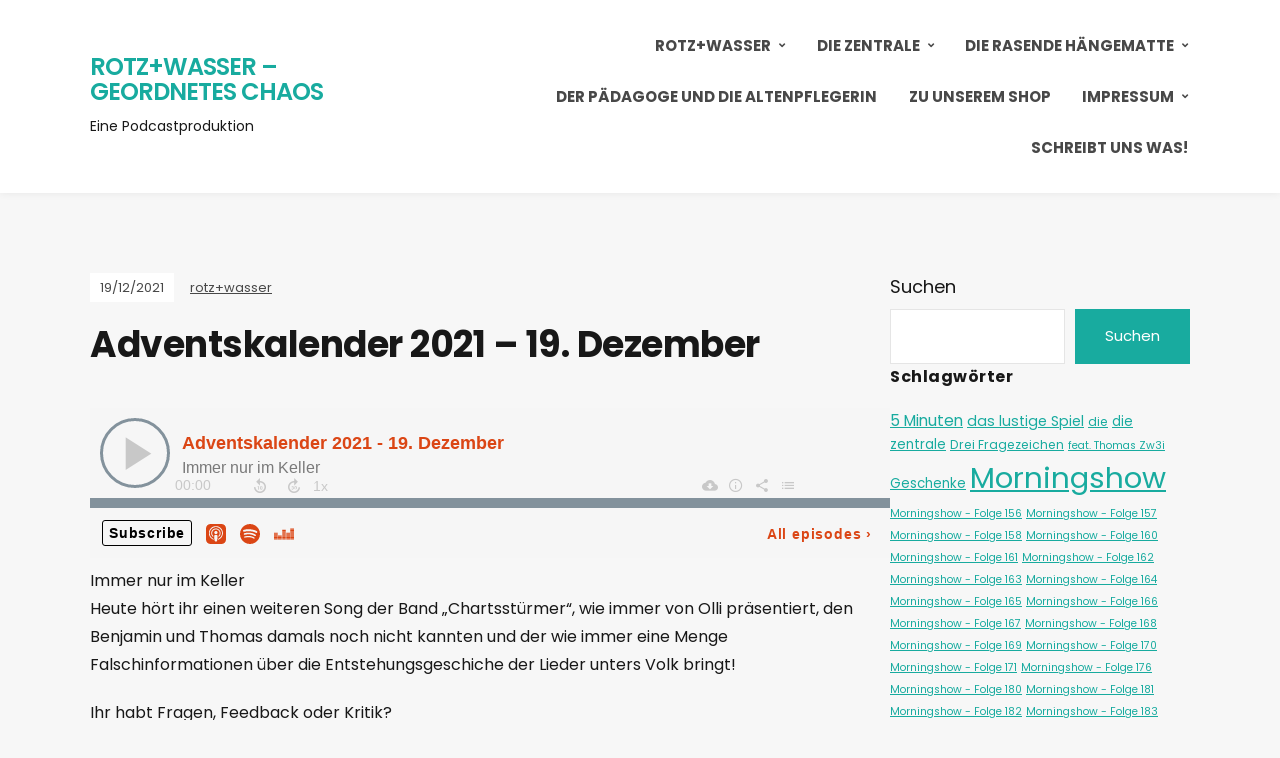

--- FILE ---
content_type: text/html; charset=UTF-8
request_url: https://rotzundwasser-podcast.de/adventskalender-2021-19-dezember/
body_size: 15451
content:
<!DOCTYPE html>
<html lang="de">
<head>
	<meta charset="UTF-8" />
	<meta http-equiv="X-UA-Compatible" content="IE=edge" />
	<meta name="viewport" content="width=device-width, initial-scale=1.0" />
<link rel="profile" href="//gmpg.org/xfn/11" />
	<link rel="dns-prefetch" href="//cdn.hu-manity.co" />
		<!-- Cookie Compliance -->
		<script type="text/javascript">var huOptions = {"appID":"rotzundwasser-podcastde-d37b3c0","currentLanguage":"de","blocking":true,"globalCookie":false,"isAdmin":false,"privacyConsent":true,"forms":[],"customProviders":[],"customPatterns":[]};</script>
		<script type="text/javascript" src="https://cdn.hu-manity.co/hu-banner.min.js"></script><!-- Manifest added by SuperPWA - Progressive Web Apps Plugin For WordPress -->
<link rel="manifest" href="/superpwa-manifest.json">
<link rel="prefetch" href="/superpwa-manifest.json">
<meta name="theme-color" content="#000000">
<meta name="mobile-web-app-capable" content="yes">
<meta name="apple-touch-fullscreen" content="yes">
<meta name="apple-mobile-web-app-title" content="rotz+wasser - Geordnetes Chaos">
<meta name="application-name" content="rotz+wasser - Geordnetes Chaos">
<meta name="apple-mobile-web-app-capable" content="yes">
<meta name="apple-mobile-web-app-status-bar-style" content="default">
<link rel="apple-touch-icon"  href="https://rotzundwasser-podcast.de/wp-content/uploads/2025/10/rw2025_x192-1.png">
<link rel="apple-touch-icon" sizes="192x192" href="https://rotzundwasser-podcast.de/wp-content/uploads/2025/10/rw2025_x192-1.png">
<link rel="apple-touch-startup-image" media="screen and (device-width: 320px) and (device-height: 568px) and (-webkit-device-pixel-ratio: 2) and (orientation: landscape)" href="https://rotzundwasser-podcast.de/wp-content/uploads/superpwa-splashIcons/super_splash_screens/icon_1136x640.png"/>
<link rel="apple-touch-startup-image" media="screen and (device-width: 320px) and (device-height: 568px) and (-webkit-device-pixel-ratio: 2) and (orientation: portrait)" href="https://rotzundwasser-podcast.de/wp-content/uploads/superpwa-splashIcons/super_splash_screens/icon_640x1136.png"/>
<link rel="apple-touch-startup-image" media="screen and (device-width: 414px) and (device-height: 896px) and (-webkit-device-pixel-ratio: 3) and (orientation: landscape)" href="https://rotzundwasser-podcast.de/wp-content/uploads/superpwa-splashIcons/super_splash_screens/icon_2688x1242.png"/>
<link rel="apple-touch-startup-image" media="screen and (device-width: 414px) and (device-height: 896px) and (-webkit-device-pixel-ratio: 2) and (orientation: landscape)" href="https://rotzundwasser-podcast.de/wp-content/uploads/superpwa-splashIcons/super_splash_screens/icon_1792x828.png"/>
<link rel="apple-touch-startup-image" media="screen and (device-width: 375px) and (device-height: 812px) and (-webkit-device-pixel-ratio: 3) and (orientation: portrait)" href="https://rotzundwasser-podcast.de/wp-content/uploads/superpwa-splashIcons/super_splash_screens/icon_1125x2436.png"/>
<link rel="apple-touch-startup-image" media="screen and (device-width: 414px) and (device-height: 896px) and (-webkit-device-pixel-ratio: 2) and (orientation: portrait)" href="https://rotzundwasser-podcast.de/wp-content/uploads/superpwa-splashIcons/super_splash_screens/icon_828x1792.png"/>
<link rel="apple-touch-startup-image" media="screen and (device-width: 375px) and (device-height: 812px) and (-webkit-device-pixel-ratio: 3) and (orientation: landscape)" href="https://rotzundwasser-podcast.de/wp-content/uploads/superpwa-splashIcons/super_splash_screens/icon_2436x1125.png"/>
<link rel="apple-touch-startup-image" media="screen and (device-width: 414px) and (device-height: 736px) and (-webkit-device-pixel-ratio: 3) and (orientation: portrait)" href="https://rotzundwasser-podcast.de/wp-content/uploads/superpwa-splashIcons/super_splash_screens/icon_1242x2208.png"/>
<link rel="apple-touch-startup-image" media="screen and (device-width: 414px) and (device-height: 736px) and (-webkit-device-pixel-ratio: 3) and (orientation: landscape)" href="https://rotzundwasser-podcast.de/wp-content/uploads/superpwa-splashIcons/super_splash_screens/icon_2208x1242.png"/>
<link rel="apple-touch-startup-image" media="screen and (device-width: 375px) and (device-height: 667px) and (-webkit-device-pixel-ratio: 2) and (orientation: landscape)" href="https://rotzundwasser-podcast.de/wp-content/uploads/superpwa-splashIcons/super_splash_screens/icon_1334x750.png"/>
<link rel="apple-touch-startup-image" media="screen and (device-width: 375px) and (device-height: 667px) and (-webkit-device-pixel-ratio: 2) and (orientation: portrait)" href="https://rotzundwasser-podcast.de/wp-content/uploads/superpwa-splashIcons/super_splash_screens/icon_750x1334.png"/>
<link rel="apple-touch-startup-image" media="screen and (device-width: 1024px) and (device-height: 1366px) and (-webkit-device-pixel-ratio: 2) and (orientation: landscape)" href="https://rotzundwasser-podcast.de/wp-content/uploads/superpwa-splashIcons/super_splash_screens/icon_2732x2048.png"/>
<link rel="apple-touch-startup-image" media="screen and (device-width: 1024px) and (device-height: 1366px) and (-webkit-device-pixel-ratio: 2) and (orientation: portrait)" href="https://rotzundwasser-podcast.de/wp-content/uploads/superpwa-splashIcons/super_splash_screens/icon_2048x2732.png"/>
<link rel="apple-touch-startup-image" media="screen and (device-width: 834px) and (device-height: 1194px) and (-webkit-device-pixel-ratio: 2) and (orientation: landscape)" href="https://rotzundwasser-podcast.de/wp-content/uploads/superpwa-splashIcons/super_splash_screens/icon_2388x1668.png"/>
<link rel="apple-touch-startup-image" media="screen and (device-width: 834px) and (device-height: 1194px) and (-webkit-device-pixel-ratio: 2) and (orientation: portrait)" href="https://rotzundwasser-podcast.de/wp-content/uploads/superpwa-splashIcons/super_splash_screens/icon_1668x2388.png"/>
<link rel="apple-touch-startup-image" media="screen and (device-width: 834px) and (device-height: 1112px) and (-webkit-device-pixel-ratio: 2) and (orientation: landscape)" href="https://rotzundwasser-podcast.de/wp-content/uploads/superpwa-splashIcons/super_splash_screens/icon_2224x1668.png"/>
<link rel="apple-touch-startup-image" media="screen and (device-width: 414px) and (device-height: 896px) and (-webkit-device-pixel-ratio: 3) and (orientation: portrait)" href="https://rotzundwasser-podcast.de/wp-content/uploads/superpwa-splashIcons/super_splash_screens/icon_1242x2688.png"/>
<link rel="apple-touch-startup-image" media="screen and (device-width: 834px) and (device-height: 1112px) and (-webkit-device-pixel-ratio: 2) and (orientation: portrait)" href="https://rotzundwasser-podcast.de/wp-content/uploads/superpwa-splashIcons/super_splash_screens/icon_1668x2224.png"/>
<link rel="apple-touch-startup-image" media="screen and (device-width: 768px) and (device-height: 1024px) and (-webkit-device-pixel-ratio: 2) and (orientation: portrait)" href="https://rotzundwasser-podcast.de/wp-content/uploads/superpwa-splashIcons/super_splash_screens/icon_1536x2048.png"/>
<link rel="apple-touch-startup-image" media="screen and (device-width: 768px) and (device-height: 1024px) and (-webkit-device-pixel-ratio: 2) and (orientation: landscape)" href="https://rotzundwasser-podcast.de/wp-content/uploads/superpwa-splashIcons/super_splash_screens/icon_2048x1536.png"/>
<link rel="apple-touch-startup-image" media="screen and (device-width: 390px) and (device-height: 844px) and (-webkit-device-pixel-ratio: 3) and (orientation: portrait)" href="https://rotzundwasser-podcast.de/wp-content/uploads/superpwa-splashIcons/super_splash_screens/icon_1170x2532.png"/>
<link rel="apple-touch-startup-image" media="screen and (device-width: 844px) and (device-height: 390px) and (-webkit-device-pixel-ratio: 3) and (orientation: landscape)" href="https://rotzundwasser-podcast.de/wp-content/uploads/superpwa-splashIcons/super_splash_screens/icon_2532x1170.png"/>
<link rel="apple-touch-startup-image" media="screen and (device-width: 926px) and (device-height: 428px) and (-webkit-device-pixel-ratio: 3) and (orientation: landscape)" href="https://rotzundwasser-podcast.de/wp-content/uploads/superpwa-splashIcons/super_splash_screens/icon_2778x1284.png"/>
<link rel="apple-touch-startup-image" media="screen and (device-width: 428px) and (device-height: 926px) and (-webkit-device-pixel-ratio: 3) and (orientation: portrait)" href="https://rotzundwasser-podcast.de/wp-content/uploads/superpwa-splashIcons/super_splash_screens/icon_2532x1170.png"/>
<link rel="apple-touch-startup-image" media="screen and (device-width: 852px) and (device-height: 393px) and (-webkit-device-pixel-ratio: 3) and (orientation: landscape)" href="https://rotzundwasser-podcast.de/wp-content/uploads/superpwa-splashIcons/super_splash_screens/icon_2556x1179.png"/>
<link rel="apple-touch-startup-image" media="screen and (device-width: 393px) and (device-height: 852px) and (-webkit-device-pixel-ratio: 3) and (orientation: portrait)" href="https://rotzundwasser-podcast.de/wp-content/uploads/superpwa-splashIcons/super_splash_screens/icon_1179x2556.png"/>
<link rel="apple-touch-startup-image" media="screen and (device-width: 932px) and (device-height: 430px) and (-webkit-device-pixel-ratio: 3) and (orientation: landscape)" href="https://rotzundwasser-podcast.de/wp-content/uploads/superpwa-splashIcons/super_splash_screens/icon_2796x1290.png"/>
<link rel="apple-touch-startup-image" media="screen and (device-width: 430px) and (device-height: 932px) and (-webkit-device-pixel-ratio: 3) and (orientation: portrait)" href="https://rotzundwasser-podcast.de/wp-content/uploads/superpwa-splashIcons/super_splash_screens/icon_1290x2796.png"/>
<!-- / SuperPWA.com -->
<title>Adventskalender 2021 - 19. Dezember | rotz+wasser – Geordnetes Chaos</title>

<!-- The SEO Framework von Sybre Waaijer -->
<meta name="robots" content="max-snippet:-1,max-image-preview:large,max-video-preview:-1" />
<link rel="canonical" href="https://rotzundwasser-podcast.de/adventskalender-2021-19-dezember/" />
<link rel="shortlink" href="https://rotzundwasser-podcast.de/?p=2748" />
<meta name="description" content="Immer nur im Keller Heute hört ihr einen weiteren Song der Band „Chartsstürmer“, wie immer von Olli präsentiert, den Benjamin und Thomas damals noch nicht…" />
<meta property="og:type" content="article" />
<meta property="og:locale" content="de_DE" />
<meta property="og:site_name" content="rotz+wasser &#8211; Geordnetes Chaos" />
<meta property="og:title" content="Adventskalender 2021 - 19. Dezember" />
<meta property="og:description" content="Immer nur im Keller Heute hört ihr einen weiteren Song der Band „Chartsstürmer“, wie immer von Olli präsentiert, den Benjamin und Thomas damals noch nicht kannten und der wie immer eine Menge…" />
<meta property="og:url" content="https://rotzundwasser-podcast.de/adventskalender-2021-19-dezember/" />
<meta property="og:image" content="https://rotzundwasser-podcast.de/wp-content/uploads/2020/12/19.png" />
<meta property="og:image:width" content="800" />
<meta property="og:image:height" content="800" />
<meta property="og:image:alt" content="r+w - Adventskalender 2020 - Tag 19" />
<meta property="article:published_time" content="2021-12-19T14:22:13+00:00" />
<meta property="article:publisher" content="https://www.facebook.com/kaspermania" />
<meta name="twitter:card" content="summary_large_image" />
<meta name="twitter:title" content="Adventskalender 2021 - 19. Dezember" />
<meta name="twitter:description" content="Immer nur im Keller Heute hört ihr einen weiteren Song der Band „Chartsstürmer“, wie immer von Olli präsentiert, den Benjamin und Thomas damals noch nicht kannten und der wie immer eine Menge…" />
<meta name="twitter:image" content="https://rotzundwasser-podcast.de/wp-content/uploads/2020/12/19.png" />
<meta name="twitter:image:alt" content="r+w - Adventskalender 2020 - Tag 19" />
<script type="application/ld+json">{"@context":"https://schema.org","@graph":[{"@type":"WebSite","@id":"https://rotzundwasser-podcast.de/#/schema/WebSite","url":"https://rotzundwasser-podcast.de/","name":"rotz+wasser – Geordnetes Chaos","alternateName":"Freitag, Hecke & Kasper GbR","description":"Eine Podcastproduktion","inLanguage":"de","potentialAction":{"@type":"SearchAction","target":{"@type":"EntryPoint","urlTemplate":"https://rotzundwasser-podcast.de/search/{search_term_string}/"},"query-input":"required name=search_term_string"},"publisher":{"@type":"Organization","@id":"https://rotzundwasser-podcast.de/#/schema/Organization","name":"Freitag, Hecke & Kasper GbR","url":"https://rotzundwasser-podcast.de/","sameAs":["https://www.facebook.com/kaspermania/","https://twitter.com/WasserRotz","https://www.instagram.com/rotzundwasserpodcast/","https://www.youtube.com/channel/UCSM_zAfSwDbHH2egMf3q1Cw"],"logo":{"@type":"ImageObject","url":"https://rotzundwasser-podcast.de/wp-content/uploads/2025/10/cropped-rw2025_x512.png","contentUrl":"https://rotzundwasser-podcast.de/wp-content/uploads/2025/10/cropped-rw2025_x512.png","width":512,"height":512,"contentSize":"130147"}}},{"@type":"WebPage","@id":"https://rotzundwasser-podcast.de/adventskalender-2021-19-dezember/","url":"https://rotzundwasser-podcast.de/adventskalender-2021-19-dezember/","name":"Adventskalender 2021 - 19. Dezember | rotz+wasser – Geordnetes Chaos","description":"Immer nur im Keller Heute hört ihr einen weiteren Song der Band „Chartsstürmer“, wie immer von Olli präsentiert, den Benjamin und Thomas damals noch nicht…","inLanguage":"de","isPartOf":{"@id":"https://rotzundwasser-podcast.de/#/schema/WebSite"},"breadcrumb":{"@type":"BreadcrumbList","@id":"https://rotzundwasser-podcast.de/#/schema/BreadcrumbList","itemListElement":[{"@type":"ListItem","position":1,"item":"https://rotzundwasser-podcast.de/","name":"rotz+wasser – Geordnetes Chaos"},{"@type":"ListItem","position":2,"item":"https://rotzundwasser-podcast.de/category/rotzwasser/","name":"Kategorie: rotz+wasser"},{"@type":"ListItem","position":3,"name":"Adventskalender 2021 - 19. Dezember"}]},"potentialAction":{"@type":"ReadAction","target":"https://rotzundwasser-podcast.de/adventskalender-2021-19-dezember/"},"datePublished":"2021-12-19T14:22:13+00:00","dateModified":"2024-01-08T12:54:27+00:00","author":{"@type":"Person","@id":"https://rotzundwasser-podcast.de/#/schema/Person/7160fcad9484ed6eb9072fac1e630e7f","name":"Rotzwasser"}}]}</script>
<!-- / The SEO Framework von Sybre Waaijer | 12.20ms meta | 4.42ms boot -->

<link rel="alternate" type="application/rss+xml" title="rotz+wasser - Geordnetes Chaos &raquo; Feed" href="https://rotzundwasser-podcast.de/feed/" />
<link rel="alternate" type="application/rss+xml" title="rotz+wasser - Geordnetes Chaos &raquo; Kommentar-Feed" href="https://rotzundwasser-podcast.de/comments/feed/" />
<link rel="alternate" title="oEmbed (JSON)" type="application/json+oembed" href="https://rotzundwasser-podcast.de/wp-json/oembed/1.0/embed?url=https%3A%2F%2Frotzundwasser-podcast.de%2Fadventskalender-2021-19-dezember%2F" />
<link rel="alternate" title="oEmbed (XML)" type="text/xml+oembed" href="https://rotzundwasser-podcast.de/wp-json/oembed/1.0/embed?url=https%3A%2F%2Frotzundwasser-podcast.de%2Fadventskalender-2021-19-dezember%2F&#038;format=xml" />
<style id='wp-img-auto-sizes-contain-inline-css' type='text/css'>
img:is([sizes=auto i],[sizes^="auto," i]){contain-intrinsic-size:3000px 1500px}
/*# sourceURL=wp-img-auto-sizes-contain-inline-css */
</style>
<link rel='stylesheet' id='tsvg-block-css-css' href='https://rotzundwasser-podcast.de/wp-content/plugins/gallery-videos/admin/css/tsvg-block.css?ver=2.4.9' type='text/css' media='all' />
<style id='wp-emoji-styles-inline-css' type='text/css'>

	img.wp-smiley, img.emoji {
		display: inline !important;
		border: none !important;
		box-shadow: none !important;
		height: 1em !important;
		width: 1em !important;
		margin: 0 0.07em !important;
		vertical-align: -0.1em !important;
		background: none !important;
		padding: 0 !important;
	}
/*# sourceURL=wp-emoji-styles-inline-css */
</style>
<style id='wp-block-library-inline-css' type='text/css'>
:root{--wp-block-synced-color:#7a00df;--wp-block-synced-color--rgb:122,0,223;--wp-bound-block-color:var(--wp-block-synced-color);--wp-editor-canvas-background:#ddd;--wp-admin-theme-color:#007cba;--wp-admin-theme-color--rgb:0,124,186;--wp-admin-theme-color-darker-10:#006ba1;--wp-admin-theme-color-darker-10--rgb:0,107,160.5;--wp-admin-theme-color-darker-20:#005a87;--wp-admin-theme-color-darker-20--rgb:0,90,135;--wp-admin-border-width-focus:2px}@media (min-resolution:192dpi){:root{--wp-admin-border-width-focus:1.5px}}.wp-element-button{cursor:pointer}:root .has-very-light-gray-background-color{background-color:#eee}:root .has-very-dark-gray-background-color{background-color:#313131}:root .has-very-light-gray-color{color:#eee}:root .has-very-dark-gray-color{color:#313131}:root .has-vivid-green-cyan-to-vivid-cyan-blue-gradient-background{background:linear-gradient(135deg,#00d084,#0693e3)}:root .has-purple-crush-gradient-background{background:linear-gradient(135deg,#34e2e4,#4721fb 50%,#ab1dfe)}:root .has-hazy-dawn-gradient-background{background:linear-gradient(135deg,#faaca8,#dad0ec)}:root .has-subdued-olive-gradient-background{background:linear-gradient(135deg,#fafae1,#67a671)}:root .has-atomic-cream-gradient-background{background:linear-gradient(135deg,#fdd79a,#004a59)}:root .has-nightshade-gradient-background{background:linear-gradient(135deg,#330968,#31cdcf)}:root .has-midnight-gradient-background{background:linear-gradient(135deg,#020381,#2874fc)}:root{--wp--preset--font-size--normal:16px;--wp--preset--font-size--huge:42px}.has-regular-font-size{font-size:1em}.has-larger-font-size{font-size:2.625em}.has-normal-font-size{font-size:var(--wp--preset--font-size--normal)}.has-huge-font-size{font-size:var(--wp--preset--font-size--huge)}.has-text-align-center{text-align:center}.has-text-align-left{text-align:left}.has-text-align-right{text-align:right}.has-fit-text{white-space:nowrap!important}#end-resizable-editor-section{display:none}.aligncenter{clear:both}.items-justified-left{justify-content:flex-start}.items-justified-center{justify-content:center}.items-justified-right{justify-content:flex-end}.items-justified-space-between{justify-content:space-between}.screen-reader-text{border:0;clip-path:inset(50%);height:1px;margin:-1px;overflow:hidden;padding:0;position:absolute;width:1px;word-wrap:normal!important}.screen-reader-text:focus{background-color:#ddd;clip-path:none;color:#444;display:block;font-size:1em;height:auto;left:5px;line-height:normal;padding:15px 23px 14px;text-decoration:none;top:5px;width:auto;z-index:100000}html :where(.has-border-color){border-style:solid}html :where([style*=border-top-color]){border-top-style:solid}html :where([style*=border-right-color]){border-right-style:solid}html :where([style*=border-bottom-color]){border-bottom-style:solid}html :where([style*=border-left-color]){border-left-style:solid}html :where([style*=border-width]){border-style:solid}html :where([style*=border-top-width]){border-top-style:solid}html :where([style*=border-right-width]){border-right-style:solid}html :where([style*=border-bottom-width]){border-bottom-style:solid}html :where([style*=border-left-width]){border-left-style:solid}html :where(img[class*=wp-image-]){height:auto;max-width:100%}:where(figure){margin:0 0 1em}html :where(.is-position-sticky){--wp-admin--admin-bar--position-offset:var(--wp-admin--admin-bar--height,0px)}@media screen and (max-width:600px){html :where(.is-position-sticky){--wp-admin--admin-bar--position-offset:0px}}

/*# sourceURL=wp-block-library-inline-css */
</style><style id='wp-block-search-inline-css' type='text/css'>
.wp-block-search__button{margin-left:10px;word-break:normal}.wp-block-search__button.has-icon{line-height:0}.wp-block-search__button svg{height:1.25em;min-height:24px;min-width:24px;width:1.25em;fill:currentColor;vertical-align:text-bottom}:where(.wp-block-search__button){border:1px solid #ccc;padding:6px 10px}.wp-block-search__inside-wrapper{display:flex;flex:auto;flex-wrap:nowrap;max-width:100%}.wp-block-search__label{width:100%}.wp-block-search.wp-block-search__button-only .wp-block-search__button{box-sizing:border-box;display:flex;flex-shrink:0;justify-content:center;margin-left:0;max-width:100%}.wp-block-search.wp-block-search__button-only .wp-block-search__inside-wrapper{min-width:0!important;transition-property:width}.wp-block-search.wp-block-search__button-only .wp-block-search__input{flex-basis:100%;transition-duration:.3s}.wp-block-search.wp-block-search__button-only.wp-block-search__searchfield-hidden,.wp-block-search.wp-block-search__button-only.wp-block-search__searchfield-hidden .wp-block-search__inside-wrapper{overflow:hidden}.wp-block-search.wp-block-search__button-only.wp-block-search__searchfield-hidden .wp-block-search__input{border-left-width:0!important;border-right-width:0!important;flex-basis:0;flex-grow:0;margin:0;min-width:0!important;padding-left:0!important;padding-right:0!important;width:0!important}:where(.wp-block-search__input){appearance:none;border:1px solid #949494;flex-grow:1;font-family:inherit;font-size:inherit;font-style:inherit;font-weight:inherit;letter-spacing:inherit;line-height:inherit;margin-left:0;margin-right:0;min-width:3rem;padding:8px;text-decoration:unset!important;text-transform:inherit}:where(.wp-block-search__button-inside .wp-block-search__inside-wrapper){background-color:#fff;border:1px solid #949494;box-sizing:border-box;padding:4px}:where(.wp-block-search__button-inside .wp-block-search__inside-wrapper) .wp-block-search__input{border:none;border-radius:0;padding:0 4px}:where(.wp-block-search__button-inside .wp-block-search__inside-wrapper) .wp-block-search__input:focus{outline:none}:where(.wp-block-search__button-inside .wp-block-search__inside-wrapper) :where(.wp-block-search__button){padding:4px 8px}.wp-block-search.aligncenter .wp-block-search__inside-wrapper{margin:auto}.wp-block[data-align=right] .wp-block-search.wp-block-search__button-only .wp-block-search__inside-wrapper{float:right}
/*# sourceURL=https://rotzundwasser-podcast.de/wp-includes/blocks/search/style.min.css */
</style>
<style id='global-styles-inline-css' type='text/css'>
:root{--wp--preset--aspect-ratio--square: 1;--wp--preset--aspect-ratio--4-3: 4/3;--wp--preset--aspect-ratio--3-4: 3/4;--wp--preset--aspect-ratio--3-2: 3/2;--wp--preset--aspect-ratio--2-3: 2/3;--wp--preset--aspect-ratio--16-9: 16/9;--wp--preset--aspect-ratio--9-16: 9/16;--wp--preset--color--black: #000000;--wp--preset--color--cyan-bluish-gray: #abb8c3;--wp--preset--color--white: #ffffff;--wp--preset--color--pale-pink: #f78da7;--wp--preset--color--vivid-red: #cf2e2e;--wp--preset--color--luminous-vivid-orange: #ff6900;--wp--preset--color--luminous-vivid-amber: #fcb900;--wp--preset--color--light-green-cyan: #7bdcb5;--wp--preset--color--vivid-green-cyan: #00d084;--wp--preset--color--pale-cyan-blue: #8ed1fc;--wp--preset--color--vivid-cyan-blue: #0693e3;--wp--preset--color--vivid-purple: #9b51e0;--wp--preset--gradient--vivid-cyan-blue-to-vivid-purple: linear-gradient(135deg,rgb(6,147,227) 0%,rgb(155,81,224) 100%);--wp--preset--gradient--light-green-cyan-to-vivid-green-cyan: linear-gradient(135deg,rgb(122,220,180) 0%,rgb(0,208,130) 100%);--wp--preset--gradient--luminous-vivid-amber-to-luminous-vivid-orange: linear-gradient(135deg,rgb(252,185,0) 0%,rgb(255,105,0) 100%);--wp--preset--gradient--luminous-vivid-orange-to-vivid-red: linear-gradient(135deg,rgb(255,105,0) 0%,rgb(207,46,46) 100%);--wp--preset--gradient--very-light-gray-to-cyan-bluish-gray: linear-gradient(135deg,rgb(238,238,238) 0%,rgb(169,184,195) 100%);--wp--preset--gradient--cool-to-warm-spectrum: linear-gradient(135deg,rgb(74,234,220) 0%,rgb(151,120,209) 20%,rgb(207,42,186) 40%,rgb(238,44,130) 60%,rgb(251,105,98) 80%,rgb(254,248,76) 100%);--wp--preset--gradient--blush-light-purple: linear-gradient(135deg,rgb(255,206,236) 0%,rgb(152,150,240) 100%);--wp--preset--gradient--blush-bordeaux: linear-gradient(135deg,rgb(254,205,165) 0%,rgb(254,45,45) 50%,rgb(107,0,62) 100%);--wp--preset--gradient--luminous-dusk: linear-gradient(135deg,rgb(255,203,112) 0%,rgb(199,81,192) 50%,rgb(65,88,208) 100%);--wp--preset--gradient--pale-ocean: linear-gradient(135deg,rgb(255,245,203) 0%,rgb(182,227,212) 50%,rgb(51,167,181) 100%);--wp--preset--gradient--electric-grass: linear-gradient(135deg,rgb(202,248,128) 0%,rgb(113,206,126) 100%);--wp--preset--gradient--midnight: linear-gradient(135deg,rgb(2,3,129) 0%,rgb(40,116,252) 100%);--wp--preset--font-size--small: 13px;--wp--preset--font-size--medium: 20px;--wp--preset--font-size--large: 36px;--wp--preset--font-size--x-large: 42px;--wp--preset--spacing--20: 0.44rem;--wp--preset--spacing--30: 0.67rem;--wp--preset--spacing--40: 1rem;--wp--preset--spacing--50: 1.5rem;--wp--preset--spacing--60: 2.25rem;--wp--preset--spacing--70: 3.38rem;--wp--preset--spacing--80: 5.06rem;--wp--preset--shadow--natural: 6px 6px 9px rgba(0, 0, 0, 0.2);--wp--preset--shadow--deep: 12px 12px 50px rgba(0, 0, 0, 0.4);--wp--preset--shadow--sharp: 6px 6px 0px rgba(0, 0, 0, 0.2);--wp--preset--shadow--outlined: 6px 6px 0px -3px rgb(255, 255, 255), 6px 6px rgb(0, 0, 0);--wp--preset--shadow--crisp: 6px 6px 0px rgb(0, 0, 0);}:where(.is-layout-flex){gap: 0.5em;}:where(.is-layout-grid){gap: 0.5em;}body .is-layout-flex{display: flex;}.is-layout-flex{flex-wrap: wrap;align-items: center;}.is-layout-flex > :is(*, div){margin: 0;}body .is-layout-grid{display: grid;}.is-layout-grid > :is(*, div){margin: 0;}:where(.wp-block-columns.is-layout-flex){gap: 2em;}:where(.wp-block-columns.is-layout-grid){gap: 2em;}:where(.wp-block-post-template.is-layout-flex){gap: 1.25em;}:where(.wp-block-post-template.is-layout-grid){gap: 1.25em;}.has-black-color{color: var(--wp--preset--color--black) !important;}.has-cyan-bluish-gray-color{color: var(--wp--preset--color--cyan-bluish-gray) !important;}.has-white-color{color: var(--wp--preset--color--white) !important;}.has-pale-pink-color{color: var(--wp--preset--color--pale-pink) !important;}.has-vivid-red-color{color: var(--wp--preset--color--vivid-red) !important;}.has-luminous-vivid-orange-color{color: var(--wp--preset--color--luminous-vivid-orange) !important;}.has-luminous-vivid-amber-color{color: var(--wp--preset--color--luminous-vivid-amber) !important;}.has-light-green-cyan-color{color: var(--wp--preset--color--light-green-cyan) !important;}.has-vivid-green-cyan-color{color: var(--wp--preset--color--vivid-green-cyan) !important;}.has-pale-cyan-blue-color{color: var(--wp--preset--color--pale-cyan-blue) !important;}.has-vivid-cyan-blue-color{color: var(--wp--preset--color--vivid-cyan-blue) !important;}.has-vivid-purple-color{color: var(--wp--preset--color--vivid-purple) !important;}.has-black-background-color{background-color: var(--wp--preset--color--black) !important;}.has-cyan-bluish-gray-background-color{background-color: var(--wp--preset--color--cyan-bluish-gray) !important;}.has-white-background-color{background-color: var(--wp--preset--color--white) !important;}.has-pale-pink-background-color{background-color: var(--wp--preset--color--pale-pink) !important;}.has-vivid-red-background-color{background-color: var(--wp--preset--color--vivid-red) !important;}.has-luminous-vivid-orange-background-color{background-color: var(--wp--preset--color--luminous-vivid-orange) !important;}.has-luminous-vivid-amber-background-color{background-color: var(--wp--preset--color--luminous-vivid-amber) !important;}.has-light-green-cyan-background-color{background-color: var(--wp--preset--color--light-green-cyan) !important;}.has-vivid-green-cyan-background-color{background-color: var(--wp--preset--color--vivid-green-cyan) !important;}.has-pale-cyan-blue-background-color{background-color: var(--wp--preset--color--pale-cyan-blue) !important;}.has-vivid-cyan-blue-background-color{background-color: var(--wp--preset--color--vivid-cyan-blue) !important;}.has-vivid-purple-background-color{background-color: var(--wp--preset--color--vivid-purple) !important;}.has-black-border-color{border-color: var(--wp--preset--color--black) !important;}.has-cyan-bluish-gray-border-color{border-color: var(--wp--preset--color--cyan-bluish-gray) !important;}.has-white-border-color{border-color: var(--wp--preset--color--white) !important;}.has-pale-pink-border-color{border-color: var(--wp--preset--color--pale-pink) !important;}.has-vivid-red-border-color{border-color: var(--wp--preset--color--vivid-red) !important;}.has-luminous-vivid-orange-border-color{border-color: var(--wp--preset--color--luminous-vivid-orange) !important;}.has-luminous-vivid-amber-border-color{border-color: var(--wp--preset--color--luminous-vivid-amber) !important;}.has-light-green-cyan-border-color{border-color: var(--wp--preset--color--light-green-cyan) !important;}.has-vivid-green-cyan-border-color{border-color: var(--wp--preset--color--vivid-green-cyan) !important;}.has-pale-cyan-blue-border-color{border-color: var(--wp--preset--color--pale-cyan-blue) !important;}.has-vivid-cyan-blue-border-color{border-color: var(--wp--preset--color--vivid-cyan-blue) !important;}.has-vivid-purple-border-color{border-color: var(--wp--preset--color--vivid-purple) !important;}.has-vivid-cyan-blue-to-vivid-purple-gradient-background{background: var(--wp--preset--gradient--vivid-cyan-blue-to-vivid-purple) !important;}.has-light-green-cyan-to-vivid-green-cyan-gradient-background{background: var(--wp--preset--gradient--light-green-cyan-to-vivid-green-cyan) !important;}.has-luminous-vivid-amber-to-luminous-vivid-orange-gradient-background{background: var(--wp--preset--gradient--luminous-vivid-amber-to-luminous-vivid-orange) !important;}.has-luminous-vivid-orange-to-vivid-red-gradient-background{background: var(--wp--preset--gradient--luminous-vivid-orange-to-vivid-red) !important;}.has-very-light-gray-to-cyan-bluish-gray-gradient-background{background: var(--wp--preset--gradient--very-light-gray-to-cyan-bluish-gray) !important;}.has-cool-to-warm-spectrum-gradient-background{background: var(--wp--preset--gradient--cool-to-warm-spectrum) !important;}.has-blush-light-purple-gradient-background{background: var(--wp--preset--gradient--blush-light-purple) !important;}.has-blush-bordeaux-gradient-background{background: var(--wp--preset--gradient--blush-bordeaux) !important;}.has-luminous-dusk-gradient-background{background: var(--wp--preset--gradient--luminous-dusk) !important;}.has-pale-ocean-gradient-background{background: var(--wp--preset--gradient--pale-ocean) !important;}.has-electric-grass-gradient-background{background: var(--wp--preset--gradient--electric-grass) !important;}.has-midnight-gradient-background{background: var(--wp--preset--gradient--midnight) !important;}.has-small-font-size{font-size: var(--wp--preset--font-size--small) !important;}.has-medium-font-size{font-size: var(--wp--preset--font-size--medium) !important;}.has-large-font-size{font-size: var(--wp--preset--font-size--large) !important;}.has-x-large-font-size{font-size: var(--wp--preset--font-size--x-large) !important;}
/*# sourceURL=global-styles-inline-css */
</style>

<style id='classic-theme-styles-inline-css' type='text/css'>
/*! This file is auto-generated */
.wp-block-button__link{color:#fff;background-color:#32373c;border-radius:9999px;box-shadow:none;text-decoration:none;padding:calc(.667em + 2px) calc(1.333em + 2px);font-size:1.125em}.wp-block-file__button{background:#32373c;color:#fff;text-decoration:none}
/*# sourceURL=/wp-includes/css/classic-themes.min.css */
</style>
<link rel='stylesheet' id='wp-components-css' href='https://rotzundwasser-podcast.de/wp-includes/css/dist/components/style.min.css?ver=6.9' type='text/css' media='all' />
<link rel='stylesheet' id='wp-preferences-css' href='https://rotzundwasser-podcast.de/wp-includes/css/dist/preferences/style.min.css?ver=6.9' type='text/css' media='all' />
<link rel='stylesheet' id='wp-block-editor-css' href='https://rotzundwasser-podcast.de/wp-includes/css/dist/block-editor/style.min.css?ver=6.9' type='text/css' media='all' />
<link rel='stylesheet' id='popup-maker-block-library-style-css' href='https://rotzundwasser-podcast.de/wp-content/plugins/popup-maker/dist/packages/block-library-style.css?ver=dbea705cfafe089d65f1' type='text/css' media='all' />
<link rel='stylesheet' id='tsvg-fonts-css' href='https://rotzundwasser-podcast.de/wp-content/plugins/gallery-videos/public/css/tsvg-fonts.css?ver=2.4.9' type='text/css' media='all' />
<link rel='stylesheet' id='wordpress-file-upload-style-css' href='https://rotzundwasser-podcast.de/wp-content/plugins/wp-file-upload/css/wordpress_file_upload_style_relaxed.css?ver=6.9' type='text/css' media='all' />
<link rel='stylesheet' id='wordpress-file-upload-style-safe-css' href='https://rotzundwasser-podcast.de/wp-content/plugins/wp-file-upload/css/wordpress_file_upload_style_safe_relaxed.css?ver=6.9' type='text/css' media='all' />
<link rel='stylesheet' id='wordpress-file-upload-adminbar-style-css' href='https://rotzundwasser-podcast.de/wp-content/plugins/wp-file-upload/css/wordpress_file_upload_adminbarstyle.css?ver=6.9' type='text/css' media='all' />
<link rel='stylesheet' id='jquery-ui-css-css' href='https://rotzundwasser-podcast.de/wp-content/plugins/wp-file-upload/vendor/jquery/jquery-ui.min.css?ver=6.9' type='text/css' media='all' />
<link rel='stylesheet' id='jquery-ui-timepicker-addon-css-css' href='https://rotzundwasser-podcast.de/wp-content/plugins/wp-file-upload/vendor/jquery/jquery-ui-timepicker-addon.min.css?ver=6.9' type='text/css' media='all' />
<link rel='stylesheet' id='wp-polls-css' href='https://rotzundwasser-podcast.de/wp-content/plugins/wp-polls/polls-css.css?ver=2.77.3' type='text/css' media='all' />
<style id='wp-polls-inline-css' type='text/css'>
.wp-polls .pollbar {
	margin: 1px;
	font-size: 6px;
	line-height: 8px;
	height: 8px;
	background-image: url('https://rotzundwasser-podcast.de/wp-content/plugins/wp-polls/images/default/pollbg.gif');
	border: 1px solid #c8c8c8;
}

/*# sourceURL=wp-polls-inline-css */
</style>
<link rel='stylesheet' id='podcast-style-css' href='https://rotzundwasser-podcast.de/wp-content/themes/podcast/style.css?ver=1.2.7' type='text/css' media='all' />
<link rel='stylesheet' id='ilovewp-icomoon-css' href='https://rotzundwasser-podcast.de/wp-content/themes/podcast/css/icomoon.css?ver=1.2.7' type='text/css' media='all' />
<link rel='stylesheet' id='tablepress-default-css' href='https://rotzundwasser-podcast.de/wp-content/plugins/tablepress/css/build/default.css?ver=2.4.4' type='text/css' media='all' />
<link rel='stylesheet' id='tablepress-responsive-tables-css' href='https://rotzundwasser-podcast.de/wp-content/plugins/tablepress-responsive-tables/css/tablepress-responsive.min.css?ver=1.8' type='text/css' media='all' />
<script type="text/javascript" src="https://rotzundwasser-podcast.de/wp-includes/js/jquery/jquery.min.js?ver=3.7.1" id="jquery-core-js"></script>
<script type="text/javascript" src="https://rotzundwasser-podcast.de/wp-includes/js/jquery/jquery-migrate.min.js?ver=3.4.1" id="jquery-migrate-js"></script>
<script type="text/javascript" src="https://rotzundwasser-podcast.de/wp-content/plugins/wp-file-upload/js/wordpress_file_upload_functions.js?ver=6.9" id="wordpress_file_upload_script-js"></script>
<script type="text/javascript" src="https://rotzundwasser-podcast.de/wp-includes/js/jquery/ui/core.min.js?ver=1.13.3" id="jquery-ui-core-js"></script>
<script type="text/javascript" src="https://rotzundwasser-podcast.de/wp-includes/js/jquery/ui/datepicker.min.js?ver=1.13.3" id="jquery-ui-datepicker-js"></script>
<script type="text/javascript" id="jquery-ui-datepicker-js-after">
/* <![CDATA[ */
jQuery(function(jQuery){jQuery.datepicker.setDefaults({"closeText":"Schlie\u00dfen","currentText":"Heute","monthNames":["Januar","Februar","M\u00e4rz","April","Mai","Juni","Juli","August","September","Oktober","November","Dezember"],"monthNamesShort":["Jan.","Feb.","M\u00e4rz","Apr.","Mai","Juni","Juli","Aug.","Sep.","Okt.","Nov.","Dez."],"nextText":"Weiter","prevText":"Zur\u00fcck","dayNames":["Sonntag","Montag","Dienstag","Mittwoch","Donnerstag","Freitag","Samstag"],"dayNamesShort":["So.","Mo.","Di.","Mi.","Do.","Fr.","Sa."],"dayNamesMin":["S","M","D","M","D","F","S"],"dateFormat":"dd/mm/yy","firstDay":1,"isRTL":false});});
//# sourceURL=jquery-ui-datepicker-js-after
/* ]]> */
</script>
<script type="text/javascript" src="https://rotzundwasser-podcast.de/wp-content/plugins/wp-file-upload/vendor/jquery/jquery-ui-timepicker-addon.min.js?ver=6.9" id="jquery-ui-timepicker-addon-js-js"></script>
<script type="text/javascript" src="https://rotzundwasser-podcast.de/wp-content/themes/podcast/js/superfish.min.js?ver=1" id="jquery-superfish-js"></script>
<link rel="https://api.w.org/" href="https://rotzundwasser-podcast.de/wp-json/" /><link rel="alternate" title="JSON" type="application/json" href="https://rotzundwasser-podcast.de/wp-json/wp/v2/posts/2748" /><link rel="EditURI" type="application/rsd+xml" title="RSD" href="https://rotzundwasser-podcast.de/xmlrpc.php?rsd" />
<link rel="icon" href="https://rotzundwasser-podcast.de/wp-content/uploads/2025/10/cropped-rw2025_x512-32x32.png" sizes="32x32" />
<link rel="icon" href="https://rotzundwasser-podcast.de/wp-content/uploads/2025/10/cropped-rw2025_x512-192x192.png" sizes="192x192" />
<meta name="msapplication-TileImage" content="https://rotzundwasser-podcast.de/wp-content/uploads/2025/10/cropped-rw2025_x512-270x270.png" />

</head>

<body class="wp-singular post-template-default single single-post postid-2748 single-format-standard wp-embed-responsive wp-theme-podcast cookies-not-set page-sidebar-right theme-color-teal">


<div id="container">

	<a class="skip-link screen-reader-text" href="#site-main">Skip to content</a>

	<div class="site-wrapper-all site-wrapper-boxed">

		<header id="site-masthead" class="site-section site-section-masthead">
			<div class="site-section-wrapper site-section-wrapper-masthead">
				<div id="site-logo">				<p class="site-title"><a href="https://rotzundwasser-podcast.de/" rel="home">rotz+wasser &#8211; Geordnetes Chaos</a></p>
				<p class="site-description">Eine Podcastproduktion</p></div><!-- #site-logo -->
				<div id="site-section-primary-menu">

					<span id="site-mobile-menu-toggle">
	<button class="site-toggle-anchor">
		<span class="site-toggle-icon site-toggle-icon-open is-visible icon-icomoon ilovewp-icon-bars"></span>
		<span class="site-toggle-label site-toggle-label-open is-visible">Menu</span>
		<span class="site-toggle-icon site-toggle-icon-close icon-icomoon ilovewp-icon-bars"></span>
		<span class="site-toggle-label site-toggle-label-close">Menu</span>
	</button><!-- .site-toggle-anchor -->
</span><!-- #site-mobile-menu-toggle --><div id="site-mobile-menu">
	<div class="menu-wrapper">

				<nav class="mobile-menu" aria-label="Mobile Menu">
			<ul id="menu-mobile-menu" class="menu"><li id="menu-item-3068" class="menu-item menu-item-type-custom menu-item-object-custom menu-item-3068"><a href="https://rotzundwasser-podcast.de/category/rotz-wasser/">Alle Folgen</a></li>
<li id="menu-item-4939" class="menu-item menu-item-type-post_type menu-item-object-page menu-item-4939"><a href="https://rotzundwasser-podcast.de/hausaufgaben-zahlen-und-fakten/">Die Hausaufgabe</a></li>
<li id="menu-item-4962" class="menu-item menu-item-type-post_type menu-item-object-page menu-item-4962"><a href="https://rotzundwasser-podcast.de/quiz-morningshow-281/">Quiz Morningshow 281</a></li>
<li id="menu-item-4938" class="menu-item menu-item-type-post_type menu-item-object-page menu-item-4938"><a href="https://rotzundwasser-podcast.de/unsere-cover/">Unsere Cover</a></li>
<li id="menu-item-4958" class="menu-item menu-item-type-post_type menu-item-object-page menu-item-4958"><a href="https://rotzundwasser-podcast.de/dateien-fuer-morningshow/">Upload Morningshow</a></li>
<li id="menu-item-4942" class="menu-item menu-item-type-post_type menu-item-object-page menu-item-4942"><a href="https://rotzundwasser-podcast.de/rotzwasser/">Über uns</a></li>
<li id="menu-item-4945" class="menu-item menu-item-type-post_type menu-item-object-page menu-item-home menu-item-4945"><a href="https://rotzundwasser-podcast.de/">Mehr r+w Produktionen</a></li>
<li id="menu-item-4943" class="menu-item menu-item-type-post_type menu-item-object-page menu-item-4943"><a href="https://rotzundwasser-podcast.de/contact/">Schreibt uns was!</a></li>
<li id="menu-item-4940" class="menu-item menu-item-type-post_type menu-item-object-page menu-item-has-children menu-item-4940"><a href="https://rotzundwasser-podcast.de/impressum/">Impressum</a><button class="sub-menu-toggle toggle-anchor"><span class="screen-reader-text">Show sub menu</span><i class="icon-icomoon ilovewp-icon-chevron-down"></i></span></button>
<ul class="sub-menu">
	<li id="menu-item-4944" class="menu-item menu-item-type-post_type menu-item-object-page menu-item-privacy-policy menu-item-4944"><a rel="privacy-policy" href="https://rotzundwasser-podcast.de/datenschutzerkaerung/">Datenschutzerklärung</a></li>
</ul>
</li>
</ul>		</nav><!-- .mobile-menu -->
	</div><!-- .menu-wrapper -->
</div><!-- #site-mobile-menu -->
					<nav id="site-primary-nav"><ul id="site-primary-menu" class="large-nav sf-menu"><li id="menu-item-4786" class="menu-item menu-item-type-post_type menu-item-object-page menu-item-has-children menu-item-4786"><a href="https://rotzundwasser-podcast.de/rotzwasser/">rotz+wasser</a>
<ul class="sub-menu">
	<li id="menu-item-3069" class="menu-item menu-item-type-custom menu-item-object-custom menu-item-3069"><a href="https://rotzundwasser-podcast.de/category/rotzwasser/">Alle Folgen</a></li>
	<li id="menu-item-3675" class="menu-item menu-item-type-post_type menu-item-object-page menu-item-3675"><a href="https://rotzundwasser-podcast.de/hausaufgaben-zahlen-und-fakten/">Die Hausaufgaben</a></li>
	<li id="menu-item-4961" class="menu-item menu-item-type-post_type menu-item-object-page menu-item-4961"><a href="https://rotzundwasser-podcast.de/quiz-morningshow-281/">Quiz Morningshow 281</a></li>
	<li id="menu-item-4065" class="menu-item menu-item-type-post_type menu-item-object-page menu-item-4065"><a href="https://rotzundwasser-podcast.de/unsere-cover/">Unsere Cover</a></li>
	<li id="menu-item-4959" class="menu-item menu-item-type-post_type menu-item-object-page menu-item-4959"><a href="https://rotzundwasser-podcast.de/dateien-fuer-morningshow/">Upload Morningshow</a></li>
</ul>
</li>
<li id="menu-item-4804" class="menu-item menu-item-type-post_type menu-item-object-page menu-item-has-children menu-item-4804"><a href="https://rotzundwasser-podcast.de/die-zentrale/">Die Zentrale</a>
<ul class="sub-menu">
	<li id="menu-item-3070" class="menu-item menu-item-type-custom menu-item-object-custom menu-item-3070"><a href="https://die-zentrale.rotzundwasser-podcast.de/">Alle Folgen</a></li>
	<li id="menu-item-3278" class="menu-item menu-item-type-custom menu-item-object-custom menu-item-3278"><a href="https://die-zentrale.rotzundwasser-podcast.de/folgen-bewertungen">Folgen Bewertungen</a></li>
	<li id="menu-item-4309" class="menu-item menu-item-type-custom menu-item-object-custom menu-item-4309"><a href="https://die-zentrale.rotzundwasser-podcast.de/hoererbewertungen">Hörerbewertungen</a></li>
	<li id="menu-item-4017" class="menu-item menu-item-type-custom menu-item-object-custom menu-item-4017"><a href="https://die-zentrale.rotzundwasser-podcast.de/unsere-cover">Unsere Cover</a></li>
</ul>
</li>
<li id="menu-item-4800" class="menu-item menu-item-type-post_type menu-item-object-page menu-item-has-children menu-item-4800"><a href="https://rotzundwasser-podcast.de/drh-about/">Die Rasende Hängematte</a>
<ul class="sub-menu">
	<li id="menu-item-3774" class="menu-item menu-item-type-custom menu-item-object-custom menu-item-3774"><a href="https://drh.rotzundwasser-podcast.de/">Alle Folgen</a></li>
	<li id="menu-item-4689" class="menu-item menu-item-type-custom menu-item-object-custom menu-item-4689"><a href="https://drh.rotzundwasser-podcast.de/unsere-cover/">Unsere Cover</a></li>
</ul>
</li>
<li id="menu-item-3642" class="menu-item menu-item-type-custom menu-item-object-custom menu-item-3642"><a href="https://rotzundwasser-podcast.de/category/der-paedagoge-und-die-altenpflegerin">Der Pädagoge und die Altenpflegerin</a></li>
<li id="menu-item-3941" class="menu-item menu-item-type-custom menu-item-object-custom menu-item-3941"><a href="https://rotzwasser.myspreadshop.de/">Zu unserem Shop</a></li>
<li id="menu-item-3238" class="menu-item menu-item-type-custom menu-item-object-custom menu-item-has-children menu-item-3238"><a href="https://rotzundwasser-podcast.de/impressum/">Impressum</a>
<ul class="sub-menu">
	<li id="menu-item-3230" class="menu-item menu-item-type-custom menu-item-object-custom menu-item-3230"><a rel="privacy-policy" href="https://rotzundwasser-podcast.de/datenschutzerkaerung/">Datenschutzerklärung</a></li>
</ul>
</li>
<li id="menu-item-1947" class="menu-item menu-item-type-post_type menu-item-object-page menu-item-1947"><a href="https://rotzundwasser-podcast.de/contact/">Schreibt uns was!</a></li>
</ul>				</nav><!-- #site-primary-nav -->
								</div><!-- #site-section-primary-menu -->
			</div><!-- .site-section-wrapper .site-section-wrapper-masthead -->
		</header><!-- #site-masthead .site-section-masthead -->
<main id="site-main">

	
	<div class="site-page-content">
		<div class="site-section-wrapper site-section-wrapper-main">

			<div class="site-column site-column-content"><div class="site-column-wrapper"><p class="entry-tagline"><span class="post-meta-span post-meta-span-time"><time datetime="2021-12-19" pubdate>19/12/2021</time></span><span class="post-meta-span post-meta-span-category"><a href="https://rotzundwasser-podcast.de/category/rotzwasser/" rel="category tag">rotz+wasser</a></span></p><!-- .entry-tagline --><h1 class="page-title">Adventskalender 2021 &#8211; 19. Dezember</h1><div class="entry-content"><p><strong></strong></p>
<script class="podigee-podcast-player" src="https://player.podigee-cdn.net/podcast-player/javascripts/podigee-podcast-player.js" data-configuration="https://rotzundwasser.podigee.io/110-adventskalender-tag19/embed?context=external"></script>
<p>Immer nur im Keller<br />
Heute hört ihr einen weiteren Song der Band &#8222;Chartsstürmer&#8220;, wie immer von Olli präsentiert, den Benjamin und Thomas damals noch nicht kannten und der wie immer eine Menge Falschinformationen über die Entstehungsgeschiche der Lieder unters Volk bringt!</p>
<p>Ihr habt Fragen, Feedback oder Kritik?<br />
Dann meldet euch doch einfach bei uns über Twitter:</p>
<p>@WasserRotz<br />
@friday5782<br />
@Kasperwelten</p>
<p>oder über unseren Instagramaccount<br />
die_zentrale<br />
rotzundwasserpodcast</p>
<p>oder schickt uns per WhatsApp eine Nachricht<br />
Tel.: 015202409308</p>
<p>Besucht uns doch mal auf unserer Webseite<br />
https://rotzundwasser-podcast.de/</p>
</div><!-- .entry-content --></div><!-- .site-column-wrapper --></div><!-- .site-column .site-column-content --><div class="site-column site-column-aside">

			<div class="site-column-wrapper">

				<div class="widget widget_block widget_search" id="block-7"><form role="search" method="get" action="https://rotzundwasser-podcast.de/" class="wp-block-search__button-outside wp-block-search__text-button wp-block-search"    ><label class="wp-block-search__label" for="wp-block-search__input-1" >Suchen</label><div class="wp-block-search__inside-wrapper" ><input class="wp-block-search__input" id="wp-block-search__input-1" placeholder="" value="" type="search" name="s" required /><button aria-label="Suchen" class="wp-block-search__button wp-element-button" type="submit" >Suchen</button></div></form></div><div class="widget widget_tag_cloud" id="tag_cloud-3"><p class="widget-title">Schlagwörter</p><div class="tagcloud"><a href="https://rotzundwasser-podcast.de/tag/5-minuten/" class="tag-cloud-link tag-link-97 tag-link-position-1" style="font-size: 11.564814814815pt;" aria-label="5 Minuten (6 Einträge)">5 Minuten</a>
<a href="https://rotzundwasser-podcast.de/tag/das-lustige-spiel/" class="tag-cloud-link tag-link-69 tag-link-position-2" style="font-size: 10.592592592593pt;" aria-label="das lustige Spiel (4 Einträge)">das lustige Spiel</a>
<a href="https://rotzundwasser-podcast.de/tag/die/" class="tag-cloud-link tag-link-10 tag-link-position-3" style="font-size: 9.1666666666667pt;" aria-label="die (2 Einträge)">die</a>
<a href="https://rotzundwasser-podcast.de/tag/die-zentrale/" class="tag-cloud-link tag-link-32 tag-link-position-4" style="font-size: 9.9444444444444pt;" aria-label="die zentrale (3 Einträge)">die zentrale</a>
<a href="https://rotzundwasser-podcast.de/tag/drei-fragezeichen/" class="tag-cloud-link tag-link-82 tag-link-position-5" style="font-size: 9.1666666666667pt;" aria-label="Drei Fragezeichen (2 Einträge)">Drei Fragezeichen</a>
<a href="https://rotzundwasser-podcast.de/tag/feat-thomas-zw3i/" class="tag-cloud-link tag-link-312 tag-link-position-6" style="font-size: 8pt;" aria-label="feat. Thomas Zw3i (1 Eintrag)">feat. Thomas Zw3i</a>
<a href="https://rotzundwasser-podcast.de/tag/geschenke/" class="tag-cloud-link tag-link-426 tag-link-position-7" style="font-size: 9.9444444444444pt;" aria-label="Geschenke (3 Einträge)">Geschenke</a>
<a href="https://rotzundwasser-podcast.de/tag/morningshow/" class="tag-cloud-link tag-link-95 tag-link-position-8" style="font-size: 22pt;" aria-label="Morningshow (290 Einträge)">Morningshow</a>
<a href="https://rotzundwasser-podcast.de/tag/morningshow-folge-156/" class="tag-cloud-link tag-link-310 tag-link-position-9" style="font-size: 8pt;" aria-label="Morningshow - Folge 156 (1 Eintrag)">Morningshow - Folge 156</a>
<a href="https://rotzundwasser-podcast.de/tag/morningshow-folge-157/" class="tag-cloud-link tag-link-309 tag-link-position-10" style="font-size: 8pt;" aria-label="Morningshow - Folge 157 (1 Eintrag)">Morningshow - Folge 157</a>
<a href="https://rotzundwasser-podcast.de/tag/morningshow-folge-158/" class="tag-cloud-link tag-link-308 tag-link-position-11" style="font-size: 8pt;" aria-label="Morningshow - Folge 158 (1 Eintrag)">Morningshow - Folge 158</a>
<a href="https://rotzundwasser-podcast.de/tag/morningshow-folge-160/" class="tag-cloud-link tag-link-311 tag-link-position-12" style="font-size: 8pt;" aria-label="Morningshow - Folge 160 (1 Eintrag)">Morningshow - Folge 160</a>
<a href="https://rotzundwasser-podcast.de/tag/morningshow-folge-161/" class="tag-cloud-link tag-link-313 tag-link-position-13" style="font-size: 8pt;" aria-label="Morningshow - Folge 161 (1 Eintrag)">Morningshow - Folge 161</a>
<a href="https://rotzundwasser-podcast.de/tag/morningshow-folge-162/" class="tag-cloud-link tag-link-314 tag-link-position-14" style="font-size: 8pt;" aria-label="Morningshow - Folge 162 (1 Eintrag)">Morningshow - Folge 162</a>
<a href="https://rotzundwasser-podcast.de/tag/morningshow-folge-163/" class="tag-cloud-link tag-link-315 tag-link-position-15" style="font-size: 8pt;" aria-label="Morningshow - Folge 163 (1 Eintrag)">Morningshow - Folge 163</a>
<a href="https://rotzundwasser-podcast.de/tag/morningshow-folge-164/" class="tag-cloud-link tag-link-316 tag-link-position-16" style="font-size: 8pt;" aria-label="Morningshow - Folge 164 (1 Eintrag)">Morningshow - Folge 164</a>
<a href="https://rotzundwasser-podcast.de/tag/morningshow-folge-165/" class="tag-cloud-link tag-link-317 tag-link-position-17" style="font-size: 8pt;" aria-label="Morningshow - Folge 165 (1 Eintrag)">Morningshow - Folge 165</a>
<a href="https://rotzundwasser-podcast.de/tag/morningshow-folge-166/" class="tag-cloud-link tag-link-318 tag-link-position-18" style="font-size: 8pt;" aria-label="Morningshow - Folge 166 (1 Eintrag)">Morningshow - Folge 166</a>
<a href="https://rotzundwasser-podcast.de/tag/morningshow-folge-167/" class="tag-cloud-link tag-link-319 tag-link-position-19" style="font-size: 8pt;" aria-label="Morningshow - Folge 167 (1 Eintrag)">Morningshow - Folge 167</a>
<a href="https://rotzundwasser-podcast.de/tag/morningshow-folge-168/" class="tag-cloud-link tag-link-320 tag-link-position-20" style="font-size: 8pt;" aria-label="Morningshow - Folge 168 (1 Eintrag)">Morningshow - Folge 168</a>
<a href="https://rotzundwasser-podcast.de/tag/morningshow-folge-169/" class="tag-cloud-link tag-link-321 tag-link-position-21" style="font-size: 8pt;" aria-label="Morningshow - Folge 169 (1 Eintrag)">Morningshow - Folge 169</a>
<a href="https://rotzundwasser-podcast.de/tag/morningshow-folge-170/" class="tag-cloud-link tag-link-322 tag-link-position-22" style="font-size: 8pt;" aria-label="Morningshow - Folge 170 (1 Eintrag)">Morningshow - Folge 170</a>
<a href="https://rotzundwasser-podcast.de/tag/morningshow-folge-171/" class="tag-cloud-link tag-link-323 tag-link-position-23" style="font-size: 8pt;" aria-label="Morningshow - Folge 171 (1 Eintrag)">Morningshow - Folge 171</a>
<a href="https://rotzundwasser-podcast.de/tag/morningshow-folge-176/" class="tag-cloud-link tag-link-327 tag-link-position-24" style="font-size: 8pt;" aria-label="Morningshow - Folge 176 (1 Eintrag)">Morningshow - Folge 176</a>
<a href="https://rotzundwasser-podcast.de/tag/morningshow-folge-180/" class="tag-cloud-link tag-link-336 tag-link-position-25" style="font-size: 8pt;" aria-label="Morningshow - Folge 180 (1 Eintrag)">Morningshow - Folge 180</a>
<a href="https://rotzundwasser-podcast.de/tag/morningshow-folge-181/" class="tag-cloud-link tag-link-337 tag-link-position-26" style="font-size: 8pt;" aria-label="Morningshow - Folge 181 (1 Eintrag)">Morningshow - Folge 181</a>
<a href="https://rotzundwasser-podcast.de/tag/morningshow-folge-182/" class="tag-cloud-link tag-link-338 tag-link-position-27" style="font-size: 8pt;" aria-label="Morningshow - Folge 182 (1 Eintrag)">Morningshow - Folge 182</a>
<a href="https://rotzundwasser-podcast.de/tag/morningshow-folge-183/" class="tag-cloud-link tag-link-339 tag-link-position-28" style="font-size: 8pt;" aria-label="Morningshow - Folge 183 (1 Eintrag)">Morningshow - Folge 183</a>
<a href="https://rotzundwasser-podcast.de/tag/morningshow-folge-184/" class="tag-cloud-link tag-link-340 tag-link-position-29" style="font-size: 8pt;" aria-label="Morningshow - Folge 184 (1 Eintrag)">Morningshow - Folge 184</a>
<a href="https://rotzundwasser-podcast.de/tag/morningshow-folge-185/" class="tag-cloud-link tag-link-341 tag-link-position-30" style="font-size: 8pt;" aria-label="Morningshow - Folge 185 (1 Eintrag)">Morningshow - Folge 185</a>
<a href="https://rotzundwasser-podcast.de/tag/morningshow-folge-187/" class="tag-cloud-link tag-link-343 tag-link-position-31" style="font-size: 8pt;" aria-label="Morningshow - Folge 187 (1 Eintrag)">Morningshow - Folge 187</a>
<a href="https://rotzundwasser-podcast.de/tag/morningshow-folge-188/" class="tag-cloud-link tag-link-344 tag-link-position-32" style="font-size: 8pt;" aria-label="Morningshow - Folge 188 (1 Eintrag)">Morningshow - Folge 188</a>
<a href="https://rotzundwasser-podcast.de/tag/morningshow-folge-192/" class="tag-cloud-link tag-link-348 tag-link-position-33" style="font-size: 8pt;" aria-label="Morningshow - Folge 192 (1 Eintrag)">Morningshow - Folge 192</a>
<a href="https://rotzundwasser-podcast.de/tag/morningshow-folge-193/" class="tag-cloud-link tag-link-349 tag-link-position-34" style="font-size: 8pt;" aria-label="Morningshow - Folge 193 (1 Eintrag)">Morningshow - Folge 193</a>
<a href="https://rotzundwasser-podcast.de/tag/morningshow-folge-194/" class="tag-cloud-link tag-link-350 tag-link-position-35" style="font-size: 8pt;" aria-label="Morningshow - Folge 194 (1 Eintrag)">Morningshow - Folge 194</a>
<a href="https://rotzundwasser-podcast.de/tag/morningshow-folge-195/" class="tag-cloud-link tag-link-351 tag-link-position-36" style="font-size: 8pt;" aria-label="Morningshow - Folge 195 (1 Eintrag)">Morningshow - Folge 195</a>
<a href="https://rotzundwasser-podcast.de/tag/morningshow-folge-196/" class="tag-cloud-link tag-link-352 tag-link-position-37" style="font-size: 8pt;" aria-label="Morningshow - Folge 196 (1 Eintrag)">Morningshow - Folge 196</a>
<a href="https://rotzundwasser-podcast.de/tag/morningshow-folge-197/" class="tag-cloud-link tag-link-353 tag-link-position-38" style="font-size: 8pt;" aria-label="Morningshow - Folge 197 (1 Eintrag)">Morningshow - Folge 197</a>
<a href="https://rotzundwasser-podcast.de/tag/morningshow-folge-198/" class="tag-cloud-link tag-link-354 tag-link-position-39" style="font-size: 8pt;" aria-label="Morningshow - Folge 198 (1 Eintrag)">Morningshow - Folge 198</a>
<a href="https://rotzundwasser-podcast.de/tag/podcast/" class="tag-cloud-link tag-link-33 tag-link-position-40" style="font-size: 9.1666666666667pt;" aria-label="podcast (2 Einträge)">podcast</a>
<a href="https://rotzundwasser-podcast.de/tag/quiz/" class="tag-cloud-link tag-link-67 tag-link-position-41" style="font-size: 11.111111111111pt;" aria-label="Quiz (5 Einträge)">Quiz</a>
<a href="https://rotzundwasser-podcast.de/tag/rotzwasser-haeppchen/" class="tag-cloud-link tag-link-139 tag-link-position-42" style="font-size: 15pt;" aria-label="rotz+wasser Häppchen (23 Einträge)">rotz+wasser Häppchen</a>
<a href="https://rotzundwasser-podcast.de/tag/raetselspass/" class="tag-cloud-link tag-link-100 tag-link-position-43" style="font-size: 11.111111111111pt;" aria-label="Rätselspaß (5 Einträge)">Rätselspaß</a>
<a href="https://rotzundwasser-podcast.de/tag/twitch-event/" class="tag-cloud-link tag-link-128 tag-link-position-44" style="font-size: 9.1666666666667pt;" aria-label="Twitch-Event (2 Einträge)">Twitch-Event</a>
<a href="https://rotzundwasser-podcast.de/tag/unboxing/" class="tag-cloud-link tag-link-84 tag-link-position-45" style="font-size: 10.592592592593pt;" aria-label="Unboxing (4 Einträge)">Unboxing</a></div>
</div><div class="widget widget_archive" id="archives-4"><p class="widget-title">Archiv</p>		<label class="screen-reader-text" for="archives-dropdown-4">Archiv</label>
		<select id="archives-dropdown-4" name="archive-dropdown">
			
			<option value="">Monat auswählen</option>
				<option value='https://rotzundwasser-podcast.de/2026/01/'> Januar 2026 &nbsp;(24)</option>
	<option value='https://rotzundwasser-podcast.de/2025/12/'> Dezember 2025 &nbsp;(36)</option>
	<option value='https://rotzundwasser-podcast.de/2025/11/'> November 2025 &nbsp;(30)</option>
	<option value='https://rotzundwasser-podcast.de/2025/10/'> Oktober 2025 &nbsp;(31)</option>
	<option value='https://rotzundwasser-podcast.de/2025/09/'> September 2025 &nbsp;(30)</option>
	<option value='https://rotzundwasser-podcast.de/2025/08/'> August 2025 &nbsp;(31)</option>
	<option value='https://rotzundwasser-podcast.de/2025/07/'> Juli 2025 &nbsp;(31)</option>
	<option value='https://rotzundwasser-podcast.de/2025/06/'> Juni 2025 &nbsp;(30)</option>
	<option value='https://rotzundwasser-podcast.de/2025/05/'> Mai 2025 &nbsp;(32)</option>
	<option value='https://rotzundwasser-podcast.de/2025/04/'> April 2025 &nbsp;(15)</option>
	<option value='https://rotzundwasser-podcast.de/2025/03/'> März 2025 &nbsp;(1)</option>
	<option value='https://rotzundwasser-podcast.de/2025/02/'> Februar 2025 &nbsp;(1)</option>
	<option value='https://rotzundwasser-podcast.de/2024/12/'> Dezember 2024 &nbsp;(25)</option>
	<option value='https://rotzundwasser-podcast.de/2024/11/'> November 2024 &nbsp;(1)</option>
	<option value='https://rotzundwasser-podcast.de/2024/10/'> Oktober 2024 &nbsp;(2)</option>
	<option value='https://rotzundwasser-podcast.de/2024/09/'> September 2024 &nbsp;(1)</option>
	<option value='https://rotzundwasser-podcast.de/2024/07/'> Juli 2024 &nbsp;(1)</option>
	<option value='https://rotzundwasser-podcast.de/2024/06/'> Juni 2024 &nbsp;(2)</option>
	<option value='https://rotzundwasser-podcast.de/2024/05/'> Mai 2024 &nbsp;(2)</option>
	<option value='https://rotzundwasser-podcast.de/2024/04/'> April 2024 &nbsp;(3)</option>
	<option value='https://rotzundwasser-podcast.de/2024/03/'> März 2024 &nbsp;(2)</option>
	<option value='https://rotzundwasser-podcast.de/2024/02/'> Februar 2024 &nbsp;(1)</option>
	<option value='https://rotzundwasser-podcast.de/2024/01/'> Januar 2024 &nbsp;(2)</option>
	<option value='https://rotzundwasser-podcast.de/2023/12/'> Dezember 2023 &nbsp;(24)</option>
	<option value='https://rotzundwasser-podcast.de/2023/11/'> November 2023 &nbsp;(2)</option>
	<option value='https://rotzundwasser-podcast.de/2023/08/'> August 2023 &nbsp;(1)</option>
	<option value='https://rotzundwasser-podcast.de/2023/07/'> Juli 2023 &nbsp;(2)</option>
	<option value='https://rotzundwasser-podcast.de/2023/06/'> Juni 2023 &nbsp;(4)</option>
	<option value='https://rotzundwasser-podcast.de/2023/05/'> Mai 2023 &nbsp;(4)</option>
	<option value='https://rotzundwasser-podcast.de/2023/04/'> April 2023 &nbsp;(4)</option>
	<option value='https://rotzundwasser-podcast.de/2023/03/'> März 2023 &nbsp;(4)</option>
	<option value='https://rotzundwasser-podcast.de/2023/02/'> Februar 2023 &nbsp;(3)</option>
	<option value='https://rotzundwasser-podcast.de/2023/01/'> Januar 2023 &nbsp;(2)</option>
	<option value='https://rotzundwasser-podcast.de/2022/12/'> Dezember 2022 &nbsp;(49)</option>
	<option value='https://rotzundwasser-podcast.de/2022/11/'> November 2022 &nbsp;(2)</option>
	<option value='https://rotzundwasser-podcast.de/2022/10/'> Oktober 2022 &nbsp;(6)</option>
	<option value='https://rotzundwasser-podcast.de/2022/09/'> September 2022 &nbsp;(3)</option>
	<option value='https://rotzundwasser-podcast.de/2022/08/'> August 2022 &nbsp;(1)</option>
	<option value='https://rotzundwasser-podcast.de/2022/07/'> Juli 2022 &nbsp;(5)</option>
	<option value='https://rotzundwasser-podcast.de/2022/06/'> Juni 2022 &nbsp;(2)</option>
	<option value='https://rotzundwasser-podcast.de/2022/05/'> Mai 2022 &nbsp;(4)</option>
	<option value='https://rotzundwasser-podcast.de/2022/04/'> April 2022 &nbsp;(3)</option>
	<option value='https://rotzundwasser-podcast.de/2022/03/'> März 2022 &nbsp;(3)</option>
	<option value='https://rotzundwasser-podcast.de/2022/02/'> Februar 2022 &nbsp;(4)</option>
	<option value='https://rotzundwasser-podcast.de/2022/01/'> Januar 2022 &nbsp;(2)</option>
	<option value='https://rotzundwasser-podcast.de/2021/12/'> Dezember 2021 &nbsp;(48)</option>
	<option value='https://rotzundwasser-podcast.de/2021/11/'> November 2021 &nbsp;(1)</option>
	<option value='https://rotzundwasser-podcast.de/2021/10/'> Oktober 2021 &nbsp;(6)</option>
	<option value='https://rotzundwasser-podcast.de/2021/09/'> September 2021 &nbsp;(7)</option>
	<option value='https://rotzundwasser-podcast.de/2021/08/'> August 2021 &nbsp;(3)</option>
	<option value='https://rotzundwasser-podcast.de/2021/07/'> Juli 2021 &nbsp;(7)</option>
	<option value='https://rotzundwasser-podcast.de/2021/06/'> Juni 2021 &nbsp;(2)</option>
	<option value='https://rotzundwasser-podcast.de/2021/05/'> Mai 2021 &nbsp;(3)</option>
	<option value='https://rotzundwasser-podcast.de/2021/04/'> April 2021 &nbsp;(5)</option>
	<option value='https://rotzundwasser-podcast.de/2021/03/'> März 2021 &nbsp;(2)</option>
	<option value='https://rotzundwasser-podcast.de/2021/02/'> Februar 2021 &nbsp;(3)</option>
	<option value='https://rotzundwasser-podcast.de/2021/01/'> Januar 2021 &nbsp;(3)</option>
	<option value='https://rotzundwasser-podcast.de/2020/12/'> Dezember 2020 &nbsp;(46)</option>
	<option value='https://rotzundwasser-podcast.de/2020/11/'> November 2020 &nbsp;(6)</option>
	<option value='https://rotzundwasser-podcast.de/2020/10/'> Oktober 2020 &nbsp;(5)</option>
	<option value='https://rotzundwasser-podcast.de/2020/09/'> September 2020 &nbsp;(3)</option>
	<option value='https://rotzundwasser-podcast.de/2020/08/'> August 2020 &nbsp;(7)</option>
	<option value='https://rotzundwasser-podcast.de/2020/07/'> Juli 2020 &nbsp;(2)</option>
	<option value='https://rotzundwasser-podcast.de/2020/06/'> Juni 2020 &nbsp;(3)</option>
	<option value='https://rotzundwasser-podcast.de/2020/05/'> Mai 2020 &nbsp;(2)</option>
	<option value='https://rotzundwasser-podcast.de/2020/04/'> April 2020 &nbsp;(8)</option>
	<option value='https://rotzundwasser-podcast.de/2020/03/'> März 2020 &nbsp;(5)</option>
	<option value='https://rotzundwasser-podcast.de/2020/02/'> Februar 2020 &nbsp;(3)</option>
	<option value='https://rotzundwasser-podcast.de/2020/01/'> Januar 2020 &nbsp;(6)</option>
	<option value='https://rotzundwasser-podcast.de/2019/12/'> Dezember 2019 &nbsp;(27)</option>
	<option value='https://rotzundwasser-podcast.de/2019/11/'> November 2019 &nbsp;(5)</option>
	<option value='https://rotzundwasser-podcast.de/2019/10/'> Oktober 2019 &nbsp;(7)</option>
	<option value='https://rotzundwasser-podcast.de/2019/09/'> September 2019 &nbsp;(5)</option>
	<option value='https://rotzundwasser-podcast.de/2019/08/'> August 2019 &nbsp;(4)</option>
	<option value='https://rotzundwasser-podcast.de/2019/07/'> Juli 2019 &nbsp;(5)</option>
	<option value='https://rotzundwasser-podcast.de/2019/06/'> Juni 2019 &nbsp;(4)</option>
	<option value='https://rotzundwasser-podcast.de/2019/05/'> Mai 2019 &nbsp;(5)</option>
	<option value='https://rotzundwasser-podcast.de/2019/04/'> April 2019 &nbsp;(4)</option>
	<option value='https://rotzundwasser-podcast.de/2019/03/'> März 2019 &nbsp;(5)</option>
	<option value='https://rotzundwasser-podcast.de/2019/02/'> Februar 2019 &nbsp;(4)</option>
	<option value='https://rotzundwasser-podcast.de/2019/01/'> Januar 2019 &nbsp;(1)</option>

		</select>

			<script type="text/javascript">
/* <![CDATA[ */

( ( dropdownId ) => {
	const dropdown = document.getElementById( dropdownId );
	function onSelectChange() {
		setTimeout( () => {
			if ( 'escape' === dropdown.dataset.lastkey ) {
				return;
			}
			if ( dropdown.value ) {
				document.location.href = dropdown.value;
			}
		}, 250 );
	}
	function onKeyUp( event ) {
		if ( 'Escape' === event.key ) {
			dropdown.dataset.lastkey = 'escape';
		} else {
			delete dropdown.dataset.lastkey;
		}
	}
	function onClick() {
		delete dropdown.dataset.lastkey;
	}
	dropdown.addEventListener( 'keyup', onKeyUp );
	dropdown.addEventListener( 'click', onClick );
	dropdown.addEventListener( 'change', onSelectChange );
})( "archives-dropdown-4" );

//# sourceURL=WP_Widget_Archives%3A%3Awidget
/* ]]> */
</script>
</div>
			</div><!-- .site-column-wrapper -->

		</div><!-- .site-column .site-column-aside -->
		</div><!-- .site-section-wrapper .site-section-wrapper-main -->
	</div><!-- .site-page-content -->

	
</main><!-- #site-main -->
	

		<div id="site-footer-credit">
			<div class="site-section-wrapper site-section-wrapper-footer-credit">
								<p class="site-credit">Copyright © 2026 rotz+wasser - Geordnetes Chaos. <span class="theme-credit">Powered by <a href="https://www.ilovewp.com/themes/podcast/" rel="noopener">Podcast Theme</a></span></p>
			</div><!-- .site-section-wrapper .site-section-wrapper-footer-credit -->
		</div><!-- #site-footer-credit -->

	</div><!-- .site-wrapper-all .site-wrapper-boxed -->

</div><!-- #container -->

<script type="speculationrules">
{"prefetch":[{"source":"document","where":{"and":[{"href_matches":"/*"},{"not":{"href_matches":["/wp-*.php","/wp-admin/*","/wp-content/uploads/*","/wp-content/*","/wp-content/plugins/*","/wp-content/themes/podcast/*","/*\\?(.+)"]}},{"not":{"selector_matches":"a[rel~=\"nofollow\"]"}},{"not":{"selector_matches":".no-prefetch, .no-prefetch a"}}]},"eagerness":"conservative"}]}
</script>
<script type="text/javascript" id="superpwa-register-sw-js-extra">
/* <![CDATA[ */
var superpwa_sw = {"url":"/superpwa-sw.js?2.2.40","disable_addtohome":"1","enableOnDesktop":"","offline_form_addon_active":"","ajax_url":"https://rotzundwasser-podcast.de/wp-admin/admin-ajax.php","offline_message":"1","offline_message_txt":"Es scheint als w\u00e4rst du gerade offline. In der Zwischenzeit kannst du dir gerne unsere Cover ansehen.","online_message_txt":"You're back online . \u003Ca href=\"javascript:location.reload()\"\u003Erefresh\u003C/a\u003E","manifest_name":"superpwa-manifest.json"};
//# sourceURL=superpwa-register-sw-js-extra
/* ]]> */
</script>
<script type="text/javascript" src="https://rotzundwasser-podcast.de/wp-content/plugins/super-progressive-web-apps/public/js/register-sw.js?ver=2.2.41" id="superpwa-register-sw-js"></script>
<script type="text/javascript" src="https://rotzundwasser-podcast.de/wp-includes/js/jquery/ui/mouse.min.js?ver=1.13.3" id="jquery-ui-mouse-js"></script>
<script type="text/javascript" src="https://rotzundwasser-podcast.de/wp-includes/js/jquery/ui/slider.min.js?ver=1.13.3" id="jquery-ui-slider-js"></script>
<script type="text/javascript" id="wp-polls-js-extra">
/* <![CDATA[ */
var pollsL10n = {"ajax_url":"https://rotzundwasser-podcast.de/wp-admin/admin-ajax.php","text_wait":"Deine letzte Anfrage ist noch in Bearbeitung. Bitte warte einen Moment\u00a0\u2026","text_valid":"Bitte w\u00e4hle eine g\u00fcltige Umfrageantwort.","text_multiple":"Maximal zul\u00e4ssige Anzahl an Auswahlm\u00f6glichkeiten: ","show_loading":"1","show_fading":"1"};
//# sourceURL=wp-polls-js-extra
/* ]]> */
</script>
<script type="text/javascript" src="https://rotzundwasser-podcast.de/wp-content/plugins/wp-polls/polls-js.js?ver=2.77.3" id="wp-polls-js"></script>
<script type="text/javascript" src="https://rotzundwasser-podcast.de/wp-content/themes/podcast/js/podcast.js?ver=1.2.7" id="podcast-scripts-js"></script>
<script id="wp-emoji-settings" type="application/json">
{"baseUrl":"https://s.w.org/images/core/emoji/17.0.2/72x72/","ext":".png","svgUrl":"https://s.w.org/images/core/emoji/17.0.2/svg/","svgExt":".svg","source":{"concatemoji":"https://rotzundwasser-podcast.de/wp-includes/js/wp-emoji-release.min.js?ver=6.9"}}
</script>
<script type="module">
/* <![CDATA[ */
/*! This file is auto-generated */
const a=JSON.parse(document.getElementById("wp-emoji-settings").textContent),o=(window._wpemojiSettings=a,"wpEmojiSettingsSupports"),s=["flag","emoji"];function i(e){try{var t={supportTests:e,timestamp:(new Date).valueOf()};sessionStorage.setItem(o,JSON.stringify(t))}catch(e){}}function c(e,t,n){e.clearRect(0,0,e.canvas.width,e.canvas.height),e.fillText(t,0,0);t=new Uint32Array(e.getImageData(0,0,e.canvas.width,e.canvas.height).data);e.clearRect(0,0,e.canvas.width,e.canvas.height),e.fillText(n,0,0);const a=new Uint32Array(e.getImageData(0,0,e.canvas.width,e.canvas.height).data);return t.every((e,t)=>e===a[t])}function p(e,t){e.clearRect(0,0,e.canvas.width,e.canvas.height),e.fillText(t,0,0);var n=e.getImageData(16,16,1,1);for(let e=0;e<n.data.length;e++)if(0!==n.data[e])return!1;return!0}function u(e,t,n,a){switch(t){case"flag":return n(e,"\ud83c\udff3\ufe0f\u200d\u26a7\ufe0f","\ud83c\udff3\ufe0f\u200b\u26a7\ufe0f")?!1:!n(e,"\ud83c\udde8\ud83c\uddf6","\ud83c\udde8\u200b\ud83c\uddf6")&&!n(e,"\ud83c\udff4\udb40\udc67\udb40\udc62\udb40\udc65\udb40\udc6e\udb40\udc67\udb40\udc7f","\ud83c\udff4\u200b\udb40\udc67\u200b\udb40\udc62\u200b\udb40\udc65\u200b\udb40\udc6e\u200b\udb40\udc67\u200b\udb40\udc7f");case"emoji":return!a(e,"\ud83e\u1fac8")}return!1}function f(e,t,n,a){let r;const o=(r="undefined"!=typeof WorkerGlobalScope&&self instanceof WorkerGlobalScope?new OffscreenCanvas(300,150):document.createElement("canvas")).getContext("2d",{willReadFrequently:!0}),s=(o.textBaseline="top",o.font="600 32px Arial",{});return e.forEach(e=>{s[e]=t(o,e,n,a)}),s}function r(e){var t=document.createElement("script");t.src=e,t.defer=!0,document.head.appendChild(t)}a.supports={everything:!0,everythingExceptFlag:!0},new Promise(t=>{let n=function(){try{var e=JSON.parse(sessionStorage.getItem(o));if("object"==typeof e&&"number"==typeof e.timestamp&&(new Date).valueOf()<e.timestamp+604800&&"object"==typeof e.supportTests)return e.supportTests}catch(e){}return null}();if(!n){if("undefined"!=typeof Worker&&"undefined"!=typeof OffscreenCanvas&&"undefined"!=typeof URL&&URL.createObjectURL&&"undefined"!=typeof Blob)try{var e="postMessage("+f.toString()+"("+[JSON.stringify(s),u.toString(),c.toString(),p.toString()].join(",")+"));",a=new Blob([e],{type:"text/javascript"});const r=new Worker(URL.createObjectURL(a),{name:"wpTestEmojiSupports"});return void(r.onmessage=e=>{i(n=e.data),r.terminate(),t(n)})}catch(e){}i(n=f(s,u,c,p))}t(n)}).then(e=>{for(const n in e)a.supports[n]=e[n],a.supports.everything=a.supports.everything&&a.supports[n],"flag"!==n&&(a.supports.everythingExceptFlag=a.supports.everythingExceptFlag&&a.supports[n]);var t;a.supports.everythingExceptFlag=a.supports.everythingExceptFlag&&!a.supports.flag,a.supports.everything||((t=a.source||{}).concatemoji?r(t.concatemoji):t.wpemoji&&t.twemoji&&(r(t.twemoji),r(t.wpemoji)))});
//# sourceURL=https://rotzundwasser-podcast.de/wp-includes/js/wp-emoji-loader.min.js
/* ]]> */
</script>
</body>
</html>

--- FILE ---
content_type: text/css
request_url: https://rotzundwasser-podcast.de/wp-content/plugins/gallery-videos/admin/css/tsvg-block.css?ver=2.4.9
body_size: 242
content:
.tsvg-preview-control,
.tsvg-selector-block,
.tsvg-selector-block .components-placeholder__fieldset {
    align-items: center !important;
}
.tsvg-selector-block .components-placeholder__fieldset {
    flex-direction: column;
    -ms-flex-direction: column;
    -webkit-box-direction: column;
}
.tsvg-guttenberg-block {
    cursor: not-allowed;
}
.tsvg-guttenberg-block * {
    pointer-events: none;
}
.tsvg-select-block {
    padding-right: 2px;
    padding-left: 7px;
    margin-top: 8px;
    border-top: 1px solid #e2e4e7;
    border-bottom: 1px solid #e2e4e7;
    background-color: #fff;
    width: max-content;
}
.tsvg-select-block .components-select-control__input {
    padding: 0 24px 0 8px;
}
.tsvg-select-block .components-base-control__field {
    margin-bottom: 0;
    margin-top: 3px;
    margin-left: 4px;
}
